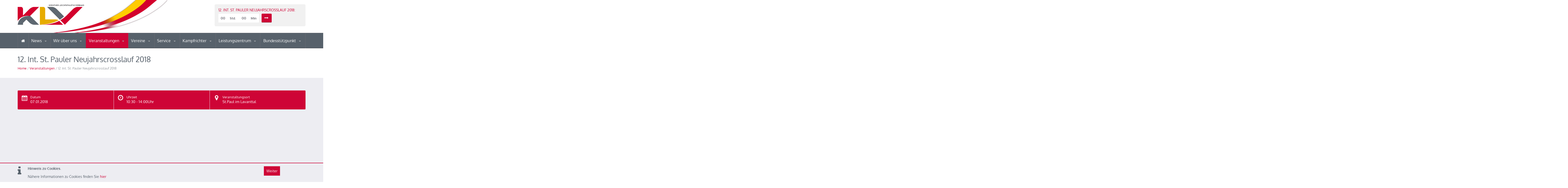

--- FILE ---
content_type: text/html; charset=UTF-8
request_url: https://www.k-lv.com/veranstaltung/12-int-st-pauler-neujahrscrosslauf-2018/
body_size: 11389
content:
<!DOCTYPE html>
<html>
<head>

    <meta charset="utf-8">
    <meta name="viewport" content="width=device-width, initial-scale=1">

    <title>12. Int. St. Pauler Neujahrscrosslauf 2018 | KLV &#8211; Kärntner Leichtathletik Verband</title>

    <link href="https://www.k-lv.com/wp-content/themes/klv/css/main.css?655c4a91644cce7ff0869a6b0e471d7b" rel="stylesheet" type="text/css">


    
    
    <link href="//www.k-lv.com/wp-content/uploads/omgf/omgf-stylesheet-64/omgf-stylesheet-64.css?ver=1731742415" rel="stylesheet">
    <link href="//www.k-lv.com/wp-content/uploads/omgf/omgf-stylesheet-71/omgf-stylesheet-71.css?ver=1731742415" rel="stylesheet">

    <!--[if IE 9]>
    <link rel="stylesheet" href="https://www.k-lv.com/wp-content/themes/klv/css/ie9.css">
    <![endif]-->
    <!--[if lt IE 9]>
    <script src="https://oss.maxcdn.com/libs/html5shiv/3.7.0/html5shiv.js"></script>
    <link rel="stylesheet" href="https://www.k-lv.com/wp-content/themes/klv/css/ie.css">
    <![endif]-->
    <!--[if IE 7]>
    <link rel="stylesheet" href="https://www.k-lv.com/wp-content/themes/klv/css/fontello-ie7.css">
    <![endif]-->

    


    
    
    <meta name='robots' content='max-image-preview:large' />
<link rel="alternate" title="oEmbed (JSON)" type="application/json+oembed" href="https://www.k-lv.com/wp-json/oembed/1.0/embed?url=https%3A%2F%2Fwww.k-lv.com%2Fveranstaltung%2F12-int-st-pauler-neujahrscrosslauf-2018%2F" />
<link rel="alternate" title="oEmbed (XML)" type="text/xml+oembed" href="https://www.k-lv.com/wp-json/oembed/1.0/embed?url=https%3A%2F%2Fwww.k-lv.com%2Fveranstaltung%2F12-int-st-pauler-neujahrscrosslauf-2018%2F&#038;format=xml" />
<style id='wp-img-auto-sizes-contain-inline-css' type='text/css'>
img:is([sizes=auto i],[sizes^="auto," i]){contain-intrinsic-size:3000px 1500px}
/*# sourceURL=wp-img-auto-sizes-contain-inline-css */
</style>
<style id='wp-emoji-styles-inline-css' type='text/css'>

	img.wp-smiley, img.emoji {
		display: inline !important;
		border: none !important;
		box-shadow: none !important;
		height: 1em !important;
		width: 1em !important;
		margin: 0 0.07em !important;
		vertical-align: -0.1em !important;
		background: none !important;
		padding: 0 !important;
	}
/*# sourceURL=wp-emoji-styles-inline-css */
</style>
<style id='wp-block-library-inline-css' type='text/css'>
:root{--wp-block-synced-color:#7a00df;--wp-block-synced-color--rgb:122,0,223;--wp-bound-block-color:var(--wp-block-synced-color);--wp-editor-canvas-background:#ddd;--wp-admin-theme-color:#007cba;--wp-admin-theme-color--rgb:0,124,186;--wp-admin-theme-color-darker-10:#006ba1;--wp-admin-theme-color-darker-10--rgb:0,107,160.5;--wp-admin-theme-color-darker-20:#005a87;--wp-admin-theme-color-darker-20--rgb:0,90,135;--wp-admin-border-width-focus:2px}@media (min-resolution:192dpi){:root{--wp-admin-border-width-focus:1.5px}}.wp-element-button{cursor:pointer}:root .has-very-light-gray-background-color{background-color:#eee}:root .has-very-dark-gray-background-color{background-color:#313131}:root .has-very-light-gray-color{color:#eee}:root .has-very-dark-gray-color{color:#313131}:root .has-vivid-green-cyan-to-vivid-cyan-blue-gradient-background{background:linear-gradient(135deg,#00d084,#0693e3)}:root .has-purple-crush-gradient-background{background:linear-gradient(135deg,#34e2e4,#4721fb 50%,#ab1dfe)}:root .has-hazy-dawn-gradient-background{background:linear-gradient(135deg,#faaca8,#dad0ec)}:root .has-subdued-olive-gradient-background{background:linear-gradient(135deg,#fafae1,#67a671)}:root .has-atomic-cream-gradient-background{background:linear-gradient(135deg,#fdd79a,#004a59)}:root .has-nightshade-gradient-background{background:linear-gradient(135deg,#330968,#31cdcf)}:root .has-midnight-gradient-background{background:linear-gradient(135deg,#020381,#2874fc)}:root{--wp--preset--font-size--normal:16px;--wp--preset--font-size--huge:42px}.has-regular-font-size{font-size:1em}.has-larger-font-size{font-size:2.625em}.has-normal-font-size{font-size:var(--wp--preset--font-size--normal)}.has-huge-font-size{font-size:var(--wp--preset--font-size--huge)}.has-text-align-center{text-align:center}.has-text-align-left{text-align:left}.has-text-align-right{text-align:right}.has-fit-text{white-space:nowrap!important}#end-resizable-editor-section{display:none}.aligncenter{clear:both}.items-justified-left{justify-content:flex-start}.items-justified-center{justify-content:center}.items-justified-right{justify-content:flex-end}.items-justified-space-between{justify-content:space-between}.screen-reader-text{border:0;clip-path:inset(50%);height:1px;margin:-1px;overflow:hidden;padding:0;position:absolute;width:1px;word-wrap:normal!important}.screen-reader-text:focus{background-color:#ddd;clip-path:none;color:#444;display:block;font-size:1em;height:auto;left:5px;line-height:normal;padding:15px 23px 14px;text-decoration:none;top:5px;width:auto;z-index:100000}html :where(.has-border-color){border-style:solid}html :where([style*=border-top-color]){border-top-style:solid}html :where([style*=border-right-color]){border-right-style:solid}html :where([style*=border-bottom-color]){border-bottom-style:solid}html :where([style*=border-left-color]){border-left-style:solid}html :where([style*=border-width]){border-style:solid}html :where([style*=border-top-width]){border-top-style:solid}html :where([style*=border-right-width]){border-right-style:solid}html :where([style*=border-bottom-width]){border-bottom-style:solid}html :where([style*=border-left-width]){border-left-style:solid}html :where(img[class*=wp-image-]){height:auto;max-width:100%}:where(figure){margin:0 0 1em}html :where(.is-position-sticky){--wp-admin--admin-bar--position-offset:var(--wp-admin--admin-bar--height,0px)}@media screen and (max-width:600px){html :where(.is-position-sticky){--wp-admin--admin-bar--position-offset:0px}}

/*# sourceURL=wp-block-library-inline-css */
</style><style id='global-styles-inline-css' type='text/css'>
:root{--wp--preset--aspect-ratio--square: 1;--wp--preset--aspect-ratio--4-3: 4/3;--wp--preset--aspect-ratio--3-4: 3/4;--wp--preset--aspect-ratio--3-2: 3/2;--wp--preset--aspect-ratio--2-3: 2/3;--wp--preset--aspect-ratio--16-9: 16/9;--wp--preset--aspect-ratio--9-16: 9/16;--wp--preset--color--black: #000000;--wp--preset--color--cyan-bluish-gray: #abb8c3;--wp--preset--color--white: #ffffff;--wp--preset--color--pale-pink: #f78da7;--wp--preset--color--vivid-red: #cf2e2e;--wp--preset--color--luminous-vivid-orange: #ff6900;--wp--preset--color--luminous-vivid-amber: #fcb900;--wp--preset--color--light-green-cyan: #7bdcb5;--wp--preset--color--vivid-green-cyan: #00d084;--wp--preset--color--pale-cyan-blue: #8ed1fc;--wp--preset--color--vivid-cyan-blue: #0693e3;--wp--preset--color--vivid-purple: #9b51e0;--wp--preset--gradient--vivid-cyan-blue-to-vivid-purple: linear-gradient(135deg,rgb(6,147,227) 0%,rgb(155,81,224) 100%);--wp--preset--gradient--light-green-cyan-to-vivid-green-cyan: linear-gradient(135deg,rgb(122,220,180) 0%,rgb(0,208,130) 100%);--wp--preset--gradient--luminous-vivid-amber-to-luminous-vivid-orange: linear-gradient(135deg,rgb(252,185,0) 0%,rgb(255,105,0) 100%);--wp--preset--gradient--luminous-vivid-orange-to-vivid-red: linear-gradient(135deg,rgb(255,105,0) 0%,rgb(207,46,46) 100%);--wp--preset--gradient--very-light-gray-to-cyan-bluish-gray: linear-gradient(135deg,rgb(238,238,238) 0%,rgb(169,184,195) 100%);--wp--preset--gradient--cool-to-warm-spectrum: linear-gradient(135deg,rgb(74,234,220) 0%,rgb(151,120,209) 20%,rgb(207,42,186) 40%,rgb(238,44,130) 60%,rgb(251,105,98) 80%,rgb(254,248,76) 100%);--wp--preset--gradient--blush-light-purple: linear-gradient(135deg,rgb(255,206,236) 0%,rgb(152,150,240) 100%);--wp--preset--gradient--blush-bordeaux: linear-gradient(135deg,rgb(254,205,165) 0%,rgb(254,45,45) 50%,rgb(107,0,62) 100%);--wp--preset--gradient--luminous-dusk: linear-gradient(135deg,rgb(255,203,112) 0%,rgb(199,81,192) 50%,rgb(65,88,208) 100%);--wp--preset--gradient--pale-ocean: linear-gradient(135deg,rgb(255,245,203) 0%,rgb(182,227,212) 50%,rgb(51,167,181) 100%);--wp--preset--gradient--electric-grass: linear-gradient(135deg,rgb(202,248,128) 0%,rgb(113,206,126) 100%);--wp--preset--gradient--midnight: linear-gradient(135deg,rgb(2,3,129) 0%,rgb(40,116,252) 100%);--wp--preset--font-size--small: 13px;--wp--preset--font-size--medium: 20px;--wp--preset--font-size--large: 36px;--wp--preset--font-size--x-large: 42px;--wp--preset--spacing--20: 0.44rem;--wp--preset--spacing--30: 0.67rem;--wp--preset--spacing--40: 1rem;--wp--preset--spacing--50: 1.5rem;--wp--preset--spacing--60: 2.25rem;--wp--preset--spacing--70: 3.38rem;--wp--preset--spacing--80: 5.06rem;--wp--preset--shadow--natural: 6px 6px 9px rgba(0, 0, 0, 0.2);--wp--preset--shadow--deep: 12px 12px 50px rgba(0, 0, 0, 0.4);--wp--preset--shadow--sharp: 6px 6px 0px rgba(0, 0, 0, 0.2);--wp--preset--shadow--outlined: 6px 6px 0px -3px rgb(255, 255, 255), 6px 6px rgb(0, 0, 0);--wp--preset--shadow--crisp: 6px 6px 0px rgb(0, 0, 0);}:where(.is-layout-flex){gap: 0.5em;}:where(.is-layout-grid){gap: 0.5em;}body .is-layout-flex{display: flex;}.is-layout-flex{flex-wrap: wrap;align-items: center;}.is-layout-flex > :is(*, div){margin: 0;}body .is-layout-grid{display: grid;}.is-layout-grid > :is(*, div){margin: 0;}:where(.wp-block-columns.is-layout-flex){gap: 2em;}:where(.wp-block-columns.is-layout-grid){gap: 2em;}:where(.wp-block-post-template.is-layout-flex){gap: 1.25em;}:where(.wp-block-post-template.is-layout-grid){gap: 1.25em;}.has-black-color{color: var(--wp--preset--color--black) !important;}.has-cyan-bluish-gray-color{color: var(--wp--preset--color--cyan-bluish-gray) !important;}.has-white-color{color: var(--wp--preset--color--white) !important;}.has-pale-pink-color{color: var(--wp--preset--color--pale-pink) !important;}.has-vivid-red-color{color: var(--wp--preset--color--vivid-red) !important;}.has-luminous-vivid-orange-color{color: var(--wp--preset--color--luminous-vivid-orange) !important;}.has-luminous-vivid-amber-color{color: var(--wp--preset--color--luminous-vivid-amber) !important;}.has-light-green-cyan-color{color: var(--wp--preset--color--light-green-cyan) !important;}.has-vivid-green-cyan-color{color: var(--wp--preset--color--vivid-green-cyan) !important;}.has-pale-cyan-blue-color{color: var(--wp--preset--color--pale-cyan-blue) !important;}.has-vivid-cyan-blue-color{color: var(--wp--preset--color--vivid-cyan-blue) !important;}.has-vivid-purple-color{color: var(--wp--preset--color--vivid-purple) !important;}.has-black-background-color{background-color: var(--wp--preset--color--black) !important;}.has-cyan-bluish-gray-background-color{background-color: var(--wp--preset--color--cyan-bluish-gray) !important;}.has-white-background-color{background-color: var(--wp--preset--color--white) !important;}.has-pale-pink-background-color{background-color: var(--wp--preset--color--pale-pink) !important;}.has-vivid-red-background-color{background-color: var(--wp--preset--color--vivid-red) !important;}.has-luminous-vivid-orange-background-color{background-color: var(--wp--preset--color--luminous-vivid-orange) !important;}.has-luminous-vivid-amber-background-color{background-color: var(--wp--preset--color--luminous-vivid-amber) !important;}.has-light-green-cyan-background-color{background-color: var(--wp--preset--color--light-green-cyan) !important;}.has-vivid-green-cyan-background-color{background-color: var(--wp--preset--color--vivid-green-cyan) !important;}.has-pale-cyan-blue-background-color{background-color: var(--wp--preset--color--pale-cyan-blue) !important;}.has-vivid-cyan-blue-background-color{background-color: var(--wp--preset--color--vivid-cyan-blue) !important;}.has-vivid-purple-background-color{background-color: var(--wp--preset--color--vivid-purple) !important;}.has-black-border-color{border-color: var(--wp--preset--color--black) !important;}.has-cyan-bluish-gray-border-color{border-color: var(--wp--preset--color--cyan-bluish-gray) !important;}.has-white-border-color{border-color: var(--wp--preset--color--white) !important;}.has-pale-pink-border-color{border-color: var(--wp--preset--color--pale-pink) !important;}.has-vivid-red-border-color{border-color: var(--wp--preset--color--vivid-red) !important;}.has-luminous-vivid-orange-border-color{border-color: var(--wp--preset--color--luminous-vivid-orange) !important;}.has-luminous-vivid-amber-border-color{border-color: var(--wp--preset--color--luminous-vivid-amber) !important;}.has-light-green-cyan-border-color{border-color: var(--wp--preset--color--light-green-cyan) !important;}.has-vivid-green-cyan-border-color{border-color: var(--wp--preset--color--vivid-green-cyan) !important;}.has-pale-cyan-blue-border-color{border-color: var(--wp--preset--color--pale-cyan-blue) !important;}.has-vivid-cyan-blue-border-color{border-color: var(--wp--preset--color--vivid-cyan-blue) !important;}.has-vivid-purple-border-color{border-color: var(--wp--preset--color--vivid-purple) !important;}.has-vivid-cyan-blue-to-vivid-purple-gradient-background{background: var(--wp--preset--gradient--vivid-cyan-blue-to-vivid-purple) !important;}.has-light-green-cyan-to-vivid-green-cyan-gradient-background{background: var(--wp--preset--gradient--light-green-cyan-to-vivid-green-cyan) !important;}.has-luminous-vivid-amber-to-luminous-vivid-orange-gradient-background{background: var(--wp--preset--gradient--luminous-vivid-amber-to-luminous-vivid-orange) !important;}.has-luminous-vivid-orange-to-vivid-red-gradient-background{background: var(--wp--preset--gradient--luminous-vivid-orange-to-vivid-red) !important;}.has-very-light-gray-to-cyan-bluish-gray-gradient-background{background: var(--wp--preset--gradient--very-light-gray-to-cyan-bluish-gray) !important;}.has-cool-to-warm-spectrum-gradient-background{background: var(--wp--preset--gradient--cool-to-warm-spectrum) !important;}.has-blush-light-purple-gradient-background{background: var(--wp--preset--gradient--blush-light-purple) !important;}.has-blush-bordeaux-gradient-background{background: var(--wp--preset--gradient--blush-bordeaux) !important;}.has-luminous-dusk-gradient-background{background: var(--wp--preset--gradient--luminous-dusk) !important;}.has-pale-ocean-gradient-background{background: var(--wp--preset--gradient--pale-ocean) !important;}.has-electric-grass-gradient-background{background: var(--wp--preset--gradient--electric-grass) !important;}.has-midnight-gradient-background{background: var(--wp--preset--gradient--midnight) !important;}.has-small-font-size{font-size: var(--wp--preset--font-size--small) !important;}.has-medium-font-size{font-size: var(--wp--preset--font-size--medium) !important;}.has-large-font-size{font-size: var(--wp--preset--font-size--large) !important;}.has-x-large-font-size{font-size: var(--wp--preset--font-size--x-large) !important;}
/*# sourceURL=global-styles-inline-css */
</style>

<style id='classic-theme-styles-inline-css' type='text/css'>
/*! This file is auto-generated */
.wp-block-button__link{color:#fff;background-color:#32373c;border-radius:9999px;box-shadow:none;text-decoration:none;padding:calc(.667em + 2px) calc(1.333em + 2px);font-size:1.125em}.wp-block-file__button{background:#32373c;color:#fff;text-decoration:none}
/*# sourceURL=/wp-includes/css/classic-themes.min.css */
</style>
<link rel="https://api.w.org/" href="https://www.k-lv.com/wp-json/" /><link rel="EditURI" type="application/rsd+xml" title="RSD" href="https://www.k-lv.com/xmlrpc.php?rsd" />
<meta name="generator" content="WordPress 6.9" />
<link rel="canonical" href="https://www.k-lv.com/veranstaltung/12-int-st-pauler-neujahrscrosslauf-2018/" />
<link rel='shortlink' href='https://www.k-lv.com/?p=3274' />
<script type="text/javascript">
(function(url){
	if(/(?:Chrome\/26\.0\.1410\.63 Safari\/537\.31|WordfenceTestMonBot)/.test(navigator.userAgent)){ return; }
	var addEvent = function(evt, handler) {
		if (window.addEventListener) {
			document.addEventListener(evt, handler, false);
		} else if (window.attachEvent) {
			document.attachEvent('on' + evt, handler);
		}
	};
	var removeEvent = function(evt, handler) {
		if (window.removeEventListener) {
			document.removeEventListener(evt, handler, false);
		} else if (window.detachEvent) {
			document.detachEvent('on' + evt, handler);
		}
	};
	var evts = 'contextmenu dblclick drag dragend dragenter dragleave dragover dragstart drop keydown keypress keyup mousedown mousemove mouseout mouseover mouseup mousewheel scroll'.split(' ');
	var logHuman = function() {
		if (window.wfLogHumanRan) { return; }
		window.wfLogHumanRan = true;
		var wfscr = document.createElement('script');
		wfscr.type = 'text/javascript';
		wfscr.async = true;
		wfscr.src = url + '&r=' + Math.random();
		(document.getElementsByTagName('head')[0]||document.getElementsByTagName('body')[0]).appendChild(wfscr);
		for (var i = 0; i < evts.length; i++) {
			removeEvent(evts[i], logHuman);
		}
	};
	for (var i = 0; i < evts.length; i++) {
		addEvent(evts[i], logHuman);
	}
})('//www.k-lv.com/?wordfence_lh=1&hid=96254CBBF38A2001D6531AB34CA8CEC1');
</script>	<meta name="keywords" content="Kärnten, Klagenfurt, Leichtathletik, Laufen, Marathon, Halbmarathon, Stadion, Leopold Wagner Arena, Hochsprung, Weitsprung, Zehnkampf">

	<meta name="description" content="Kärntner Leichtathletik Verband - KLV. Kärntens Leichtathletik Dachverband">


	<meta property="og:title" content="12. Int. St. Pauler Neujahrscrosslauf 2018 | KLV &#8211; Kärntner Leichtathletik Verband"/>
	<meta property="og:description" content="Kärntner Leichtathletik Verband"/>

		
	<meta name="author" content="Kärntner Leichtathletik Verband">
	<meta name="medium" content="news"/>

	<meta property="og:site_name" content="Kärntner Leichtathletik Verband"/>

	<meta property="og:url" content="https://www.k-lv.com/veranstaltung/12-int-st-pauler-neujahrscrosslauf-2018/"/><meta property="og:image" content="https://www.k-lv.com/wp-content/themes/klv/img/logofb.jpg"/>
	<link rel="alternate" href="https://www.k-lv.com" hreflang="de-de" />

	<meta property="og:type" content="website"/>

	<meta name="geo.region" content="AT-2" />
	<meta name="geo.placename" content="Klagenfurt am W&ouml;rthersee" />
	<meta name="geo.position" content="46.6068318; 14.28462989" />
	<meta name="ICBM" content="46.6068318, 14.28462989" />

	<link rel="icon" type="image/png" href="https://www.k-lv.com/wp-content/themes/klv/img/favicon.ico"/>
	<link rel="apple-touch-icon" href="https://www.k-lv.com/wp-content/themes/klv/img/favicon32.jpg">
	<link rel="apple-touch-icon" sizes="76x76" href="https://www.k-lv.com/wp-content/themes/klv/img/favicon76.jpg">
	<link rel="apple-touch-icon" sizes="120x120" href="https://www.k-lv.com/wp-content/themes/klv/img/favicon120.jpg">
	<link rel="apple-touch-icon" sizes="152x152" href="https://www.k-lv.com/wp-content/themes/klv/img/favicon152.jpg">


</head>

<body class="sticky-header-on tablet-sticky-header wp-singular veranstaltung-template-default single single-veranstaltung postid-3274 wp-theme-klv">

<div id="fb-root"></div>
<script>(function(d, s, id) {
        var js, fjs = d.getElementsByTagName(s)[0];
        if (d.getElementById(id)) return;
        js = d.createElement(s); js.id = id;
        js.src = "//connect.facebook.net/en_US/all.js#xfbml=1";
        fjs.parentNode.insertBefore(js, fjs);
    }(document, 'script', 'facebook-jssdk'));</script>

<div id="cookiePolicy">
	<div class="container">
		<div class="row">
			<div class="col-md-10">

				<i class="fa fa-info fa-6 text-left" aria-hidden="true"></i>
				<div class="text">
					<strong>Hinweis zu Cookies.</strong>
					<p>Nähere Informationen zu Cookies finden Sie <a href="https://www.k-lv.com/impressum-2/">hier</a></p>
				</div>

			</div>
			<div class="col-md-2">
				<p><a href="#" class="btn btn-default btnaccept">Weiter</a></p>
			</div>
		</div>
	</div>
</div>
<!-- Container -->
<div class="container">


    <!-- Header -->
    <header id="header">

        <!-- Main Header -->
        <div id="main-header">

            <div class="container">

                <div class="row">




                    <!-- Logo -->
                    <div id="logo" class="col-lg-3 col-md-3 col-sm-3 xcol-lg-offset-9 xcol-md-offset-9 xcol-sm-offset-9">

                        <a href="https://www.k-lv.com/"><img src="https://www.k-lv.com/wp-content/themes/klv/img/klvlogo.png" alt="Logo"></a>

                    </div>
                    <!-- /Logo -->


                    


                                        <!-- Newsletter -->
                    <div class="col-lg-4 col-md-4 col-sm-6 col-lg-offset-5 col-md-offset-5 col-sm-offset-3">

                        <form id="newsletter">
                            <h5>12. Int. St. Pauler Neujahrscrosslauf 2018:</h5>

                            <div class="newsletter-form">

                                <div id="countdown" data-date="2018/01/07 10:30"></div>

                                <div class="newsletter-submit">
                                    <a href="https://www.k-lv.com/veranstaltung/12-int-st-pauler-neujahrscrosslauf-2018/"></a>
                                    <i class="icons icon-right-thin"></i>
                                </div>

                            </div>

                        </form>

                    </div>
                    <!-- /Newsletter -->
                    


                </div>

            </div>

        </div>
        <!-- /Main Header -->





        <!-- Lower Header -->
        <div id="lower-header">

            <div class="container">

                <div id="menu-button">
                    <div>
                        <span></span>
                        <span></span>
                        <span></span>
                    </div>
                    <span>Menu</span>
                </div>


                                <ul id="navigation" class="navigation">
                    <li class=""><a href="https://www.k-lv.com/" title="Home"><i class="icons icon-home"></i></a></li>
                <li id="menu-item-28" class="menu-item menu-item-type-taxonomy menu-item-object-category menu-item-has-children menu-item-28 dropdown"><a title="News" href="#" data-toggle="dropdown" class="dropdown-toggle" aria-haspopup="true">News <span class="caret"></span></a>
<ul role="menu" class=" dropdown-menu">
	<li id="menu-item-15996" class="menu-item menu-item-type-taxonomy menu-item-object-category menu-item-15996"><a title="Alle News" href="https://www.k-lv.com/category/news/">Alle News</a></li>
	<li id="menu-item-15995" class="menu-item menu-item-type-taxonomy menu-item-object-category menu-item-15995"><a title="KLV News am Montag" href="https://www.k-lv.com/category/klv-news-am-montag/">KLV News am Montag</a></li>
</ul>
</li>
<li id="menu-item-25" class="menu-item menu-item-type-post_type menu-item-object-page menu-item-has-children menu-item-25 dropdown"><a title="Wir über uns" href="#" data-toggle="dropdown" class="dropdown-toggle" aria-haspopup="true">Wir über uns <span class="caret"></span></a>
<ul role="menu" class=" dropdown-menu">
	<li id="menu-item-64" class="menu-item menu-item-type-post_type menu-item-object-page menu-item-64"><a title="Der KLV im Detail" href="https://www.k-lv.com/wir-ueber-uns/der-klv-im-detail/">Der KLV im Detail</a></li>
	<li id="menu-item-23" class="menu-item menu-item-type-post_type menu-item-object-page menu-item-has-children menu-item-23 dropdown"><a title="Vorstand" href="https://www.k-lv.com/wir-ueber-uns/vorstand/">Vorstand</a>
	<ul role="menu" class=" dropdown-menu">
		<li id="menu-item-3976" class="menu-item menu-item-type-taxonomy menu-item-object-category menu-item-3976"><a title="Beschlüsse" href="https://www.k-lv.com/category/beschluesse/">Beschlüsse</a></li>
	</ul>
</li>
	<li id="menu-item-15041" class="menu-item menu-item-type-post_type menu-item-object-page menu-item-15041"><a title="Satzung des KLV" href="https://www.k-lv.com/wir-ueber-uns/satzung-des-klv-2/">Satzung des KLV</a></li>
	<li id="menu-item-117" class="menu-item menu-item-type-post_type menu-item-object-page menu-item-117"><a title="Wettkampfbestimmungen" href="https://www.k-lv.com/wir-ueber-uns/wettkampfbestimmungen/">Wettkampfbestimmungen</a></li>
	<li id="menu-item-18836" class="menu-item menu-item-type-post_type menu-item-object-page menu-item-18836"><a title="NADA Austria: Medikamenten-Update" href="https://www.k-lv.com/nada-austria-medikamenten-update/">NADA Austria: Medikamenten-Update</a></li>
	<li id="menu-item-12888" class="menu-item menu-item-type-post_type menu-item-object-page menu-item-12888"><a title="World Athletics-Infos !!!" href="https://www.k-lv.com/world-athletics-bestimmungen/">World Athletics-Infos !!!</a></li>
	<li id="menu-item-21" class="menu-item menu-item-type-post_type menu-item-object-page menu-item-has-children menu-item-21 dropdown"><a title="Kärntner Rekorde" href="https://www.k-lv.com/wir-ueber-uns/kaerntner-rekorde/">Kärntner Rekorde</a>
	<ul role="menu" class=" dropdown-menu">
		<li id="menu-item-147" class="menu-item menu-item-type-post_type menu-item-object-page menu-item-147"><a title="Freiluft" href="https://www.k-lv.com/wir-ueber-uns/kaerntner-rekorde/freiluft/">Freiluft</a></li>
		<li id="menu-item-148" class="menu-item menu-item-type-post_type menu-item-object-page menu-item-148"><a title="Halle" href="https://www.k-lv.com/wir-ueber-uns/kaerntner-rekorde/halle/">Halle</a></li>
		<li id="menu-item-9462" class="menu-item menu-item-type-post_type menu-item-object-page menu-item-9462"><a title="Freiluft Masters" href="https://www.k-lv.com/wir-ueber-uns/kaerntner-rekorde/freiluft-2/">Freiluft Masters</a></li>
		<li id="menu-item-8589" class="menu-item menu-item-type-post_type menu-item-object-page menu-item-8589"><a title="Anerkennung von Rekorden" href="https://www.k-lv.com/wir-ueber-uns/kaerntner-rekorde/anerkennung/">Anerkennung von Rekorden</a></li>
	</ul>
</li>
	<li id="menu-item-17676" class="menu-item menu-item-type-post_type menu-item-object-page menu-item-17676"><a title="Safeguarding / Greencard" href="https://www.k-lv.com/wir-ueber-uns/safeguarding-greencard/">Safeguarding / Greencard</a></li>
</ul>
</li>
<li id="menu-item-224" class="menu-item menu-item-type-post_type menu-item-object-page menu-item-has-children menu-item-224 dropdown"><a title="Veranstaltungen" href="#" data-toggle="dropdown" class="dropdown-toggle" aria-haspopup="true">Veranstaltungen <span class="caret"></span></a>
<ul role="menu" class=" dropdown-menu">
	<li id="menu-item-3427" class="menu-item menu-item-type-custom menu-item-object-custom menu-item-3427"><a title="Terminkalender KLV" href="/termine/allgemeiner-kalender/">Terminkalender KLV</a></li>
	<li id="menu-item-12247" class="menu-item menu-item-type-custom menu-item-object-custom menu-item-12247"><a title="Terminkalender Berglaufcup 2026">Terminkalender Berglaufcup 2026</a></li>
	<li id="menu-item-14795" class="menu-item menu-item-type-custom menu-item-object-custom menu-item-14795"><a title="Terminkalender Kinder-Jugendlaufcup-2024" href="https://www.k-lv.com/wp-content/uploads/2024/02/Ausschreibung-HELVETIA-Kinder-Jugendlaufcup-2024.pdf">Terminkalender Kinder-Jugendlaufcup-2024</a></li>
	<li id="menu-item-986" class="menu-item menu-item-type-custom menu-item-object-custom menu-item-986"><a title="Termine International World Athletics" target="_blank" href="https://worldathletics.org/competition/calendar-results?">Termine International World Athletics</a></li>
	<li id="menu-item-220" class="menu-item menu-item-type-taxonomy menu-item-object-veranstaltungstyp current-veranstaltung-ancestor current-menu-parent current-veranstaltung-parent menu-item-220"><a title="Ausschreibungen" href="https://www.k-lv.com/veranstaltungen/ausschreibungen/">Ausschreibungen</a></li>
	<li id="menu-item-225" class="menu-item menu-item-type-taxonomy menu-item-object-downloadtyp menu-item-225"><a title="Ergebnisse" href="https://www.k-lv.com/downloads/ergebnisse/">Ergebnisse</a></li>
</ul>
</li>
<li id="menu-item-436" class="menu-item menu-item-type-post_type menu-item-object-page menu-item-has-children menu-item-436 dropdown"><a title="Vereine" href="#" data-toggle="dropdown" class="dropdown-toggle" aria-haspopup="true">Vereine <span class="caret"></span></a>
<ul role="menu" class=" dropdown-menu">
	<li id="menu-item-189" class="vereine menu-item menu-item-type-vereine menu-item-object-cpt_archive menu-item-189"><a title="Vereine im Überblick" href="https://www.k-lv.com/vereine/">Vereine im Überblick</a></li>
	<li id="menu-item-15604" class="menu-item menu-item-type-post_type menu-item-object-page menu-item-15604"><a title="Frage/Antwort Vereinsservice" href="https://www.k-lv.com/frage-antwort-vereinsservice/">Frage/Antwort Vereinsservice</a></li>
	<li id="menu-item-431" class="menu-item menu-item-type-taxonomy menu-item-object-downloadtyp menu-item-431"><a title="Vereins Service" href="https://www.k-lv.com/downloads/klv-vereins-service/">Vereins Service</a></li>
</ul>
</li>
<li id="menu-item-116" class="menu-item menu-item-type-post_type menu-item-object-page menu-item-has-children menu-item-116 dropdown"><a title="Service" href="#" data-toggle="dropdown" class="dropdown-toggle" aria-haspopup="true">Service <span class="caret"></span></a>
<ul role="menu" class=" dropdown-menu">
	<li id="menu-item-430" class="menu-item menu-item-type-taxonomy menu-item-object-downloadtyp menu-item-430"><a title="Downloads" href="https://www.k-lv.com/downloads/klv-downloads/">Downloads</a></li>
	<li id="menu-item-3810" class="menu-item menu-item-type-taxonomy menu-item-object-downloadtyp menu-item-3810"><a title="Archiv Ergebnisse" href="https://www.k-lv.com/downloads/archiv-ergebnisse/">Archiv Ergebnisse</a></li>
	<li id="menu-item-1159" class="menu-item menu-item-type-custom menu-item-object-custom menu-item-1159"><a title="Bestenliste - ÖLV" target="_blank" href="https://www.oelv.at/de/statistik/bestenliste">Bestenliste &#8211; ÖLV</a></li>
	<li id="menu-item-9304" class="menu-item menu-item-type-post_type menu-item-object-page menu-item-9304"><a title="Bestenliste – KLV" href="https://www.k-lv.com/bestenliste-klv/">Bestenliste – KLV</a></li>
	<li id="menu-item-120" class="galerie menu-item menu-item-type-galerie menu-item-object-cpt_archive menu-item-120"><a title="Bildergalerien" href="https://www.k-lv.com/galerie/">Bildergalerien</a></li>
</ul>
</li>
<li id="menu-item-131" class="menu-item menu-item-type-post_type menu-item-object-page menu-item-has-children menu-item-131 dropdown"><a title="Kampfrichter" href="#" data-toggle="dropdown" class="dropdown-toggle" aria-haspopup="true">Kampfrichter <span class="caret"></span></a>
<ul role="menu" class=" dropdown-menu">
	<li id="menu-item-184" class="menu-item menu-item-type-taxonomy menu-item-object-category menu-item-184"><a title="Aktuelles" href="https://www.k-lv.com/category/kampfrichter/">Aktuelles</a></li>
	<li id="menu-item-221" class="menu-item menu-item-type-taxonomy menu-item-object-veranstaltungstyp menu-item-221"><a title="Fortbildungen / Schulungen" href="https://www.k-lv.com/veranstaltungen/fortbildungen-schulungen/">Fortbildungen / Schulungen</a></li>
	<li id="menu-item-429" class="menu-item menu-item-type-taxonomy menu-item-object-downloadtyp menu-item-429"><a title="Regelwerk / Merkblätter" href="https://www.k-lv.com/downloads/kampfrichter/">Regelwerk / Merkblätter</a></li>
</ul>
</li>
<li id="menu-item-112" class="menu-item menu-item-type-post_type menu-item-object-page menu-item-has-children menu-item-112 dropdown"><a title="Leistungszentrum" href="#" data-toggle="dropdown" class="dropdown-toggle" aria-haspopup="true">Leistungszentrum <span class="caret"></span></a>
<ul role="menu" class=" dropdown-menu">
	<li id="menu-item-181" class="menu-item menu-item-type-taxonomy menu-item-object-category menu-item-181"><a title="Aktuelles" href="https://www.k-lv.com/category/leistungszentrum/">Aktuelles</a></li>
	<li id="menu-item-905" class="menu-item menu-item-type-post_type menu-item-object-page menu-item-905"><a title="Satzung des LZ" href="https://www.k-lv.com/leistungszentrum/satzungen-des-lz/">Satzung des LZ</a></li>
	<li id="menu-item-14295" class="menu-item menu-item-type-post_type menu-item-object-page menu-item-has-children menu-item-14295 dropdown"><a title="Über das Leistungszentrum 2026" href="https://www.k-lv.com/leistungszentrum/ueber-das-leistungszentrum/">Über das Leistungszentrum 2026</a>
	<ul role="menu" class=" dropdown-menu">
		<li id="menu-item-14289" class="menu-item menu-item-type-custom menu-item-object-custom menu-item-14289"><a title="Kaderkriterien" href="https://www.k-lv.com/wp-content/uploads/2025/12/Kaderkriterien_2026-aktuell-neu.pdf">Kaderkriterien</a></li>
		<li id="menu-item-14293" class="menu-item menu-item-type-custom menu-item-object-custom menu-item-14293"><a title="Kader M/W" href="https://www.k-lv.com/wp-content/uploads/2025/12/Kader-M-W-2026-aktuell-zum-Drucken-neu-3.pdf">Kader M/W</a></li>
		<li id="menu-item-14292" class="menu-item menu-item-type-custom menu-item-object-custom menu-item-14292"><a title="Leistungspaket" href="https://www.k-lv.com/wp-content/uploads/2025/12/Leistungspaket-2026-aktuell-zum-Drucken-3.pdf">Leistungspaket</a></li>
	</ul>
</li>
	<li id="menu-item-168" class="menu-item menu-item-type-post_type menu-item-object-page menu-item-168"><a title="Kontakte" href="https://www.k-lv.com/leistungszentrum/kontakte/">Kontakte</a></li>
	<li id="menu-item-3591" class="menu-item menu-item-type-custom menu-item-object-custom menu-item-3591"><a title="Termine" href="/termine/leistungszentrum/">Termine</a></li>
</ul>
</li>
<li id="menu-item-456" class="menu-item menu-item-type-post_type menu-item-object-page menu-item-has-children menu-item-456 dropdown"><a title="Bundesstützpunkt" href="#" data-toggle="dropdown" class="dropdown-toggle" aria-haspopup="true">Bundesstützpunkt <span class="caret"></span></a>
<ul role="menu" class=" dropdown-menu">
	<li id="menu-item-465" class="menu-item menu-item-type-taxonomy menu-item-object-category menu-item-465"><a title="Aktuelles" href="https://www.k-lv.com/category/bundesstuetzpunkt/">Aktuelles</a></li>
	<li id="menu-item-3066" class="menu-item menu-item-type-post_type menu-item-object-page menu-item-3066"><a title="Kader 2026" href="https://www.k-lv.com/bundesleistungszentrum/kader/">Kader 2026</a></li>
</ul>
</li>
                </ul>





            </div>

        </div>
        <!-- /Lower Header -->


    </header>
    <!-- /Header -->



    

    <section id="content">

        <!-- Page Heading -->
        <section class="section page-heading">

            <h1>12. Int. St. Pauler Neujahrscrosslauf 2018</h1>
            <p class="breadcrumb"><a href="https://www.k-lv.com/">Home</a> / <a href="https://www.k-lv.com/veranstaltung/">Veranstaltungen</a> / 12. Int. St. Pauler Neujahrscrosslauf 2018</p>

        </section>
        <!-- Page Heading -->

        <!-- Section -->
        <section class="section full-width-bg gray-bg">

            <div class="row">

                <div class="col-lg-12 col-md-12 col-sm-12">

                    <!-- Event Single -->
                    <div class="event-single">

                        <div class="row">

                            <div class="col-lg-12 col-md-12 col-sm-12">

                                <!-- Event Meta -->
                                <div class="event-meta horizontal">

                                    <div class="event-meta-block col-lg-4 col-md-4 col-sm-4">

                                        <i class="icons icon-calendar"></i>
                                        <p class="title">Datum</p>
                                        <p>07.01.2018</p>

                                    </div>

                                    <div class="event-meta-block col-lg-4 col-md-4 col-sm-4">

                                        <i class="icons icon-clock"></i>
                                        <p class="title">Uhrzeit</p>
                                        <p>10:30 - 14:00Uhr</p>

                                    </div>

                                    <div class="event-meta-block col-lg-4 col-md-4 col-sm-4">

                                        <i class="icons icon-location"></i>
                                        <p class="title">Veranstaltungsort</p>
                                        <p>St.Paul im Lavanttal</p>

                                    </div>

                                </div>
                                <!-- /Event Meta -->

                                                                <div class="event-image">
                                                                        <iframe
                                        width="900"
                                        height="480"
                                        frameborder="0" style="border:0"
                                        src="https://www.google.com/maps/embed/v1/place?key=AIzaSyDR8P4Ft6Fxl4L8kV6G9HP3iUsdM9ND9Eo&q=Sportplatz+St.Paul%2C+9470%2C+%C3%96sterreich" allowfullscreen>
                                    </iframe>
                                </div>
                                
                                <!-- Event Meta -->
                                <div class="event-meta event-meta-bottom horizontal">

                                    <div class="event-meta-block col-lg-4 col-md-4 col-sm-4">

                                        <i class="icons icon-user"></i>
                                        <p class="title">Veranstalter</p>
                                        <p>LG St. Paul</p>

                                    </div>

                                    <div class="event-meta-block col-lg-4 col-md-4 col-sm-4">

                                        <i class="icons icon-phone"></i>
                                        <p class="title">Telefon</p>
                                        <p>+43(0)676-5771623</p>

                                    </div>

                                    <div class="event-meta-block col-lg-4 col-md-4 col-sm-4">

                                        <i class="icons icon-mail-alt"></i>
                                        <p class="title">E-Mail</p>
                                        <p><a href="mailto:info@lg-stpaul.at">info@lg-stpaul.at</a></p>

                                    </div>

                                </div>
                                <!-- /Event Meta -->


                                <div class="row event-details">

                                    <div class="col-lg-5 col-md-5 col-sm-6">

                                        <h6>Details</h6>

                                        <table class="project-details">

                                                                                        <tr>
                                                <td width="30%"><strong>Typ:</strong></td>
                                                <td>Ausschreibungen</td>
                                            </tr>

                                            <tr>
                                                <td valign="top"><strong>Kontakt:</strong></td>
                                                <td>

	                                                
		                                                LG St. Paul<br>
                                                        

    T: +43(0)676-5771623<br>        E: <a href="mailto:info@lg-stpaul.at">info@lg-stpaul.at</a>                                                </td>
                                            </tr>
                                            <tr>
                                                <td valign="top"><strong>Anschrift:</strong></td>
                                                <td>
    St.Paul im Lavanttal<br>        Sportplatz St.Paul<br>            9470 St.Paul im Lavanttal                                                </td>
                                            </tr>

                                        </table>

                                    </div>

                                    <div class="col-lg-7 col-md-7 col-sm-6">

                                        
                                        
                                            
                                                                                            <br><br><a href="https://www.k-lv.com/wp-content/uploads/2017/12/Ausschreibung-CL-2018.pdf" target="_blank" class="button big button-arrow">Ausschreibung downloaden</a>
                                            

                                            
                                            

                                                                            </div>

                                </div>

                                <div class="row">
                                    <div class="col-lg-12  button-pagination button-pagination-bottom">
                                        <a href="https://www.k-lv.com/veranstaltung/" class="button big previous">Zurück</a>
                                    </div>
                                </div>


                            </div>

                        </div>

                    </div>
                    <!-- /Event Single -->

                </div>




            </div>

        </section>
        <!-- /Section -->

        <!-- Related Events -->
        <section class="section full-width-bg">

            <div class="row related-events">

                <div class="col-lg-12 col-md-12 col-sm-12">
                    <h3>Weitere Veranstaltungen</h3>
                </div>

                    
                            <div class="col-lg-3 col-md-3 col-sm-3">

                                <!-- Event Item -->
                                <div class="event-item">

                                    <div class="event-image">
                                                                                <img src="https://www.k-lv.com/wp-content/uploads/2016/12/klvplaceholder-480x300.jpg" alt="Kärntner Hallenmeisterschaften 2026">
                                    </div>

                                    <div class="event-info">

                                        <div class="date">
									<span>
										<span class="day">24</span>
										<span class="month">Jan</span>
									</span>
                                        </div>

                                        <div class="event-content">
                                            <h6><a href="https://www.k-lv.com/veranstaltung/kaerntner-hallenmeisterschaften-2026/">Kärntner Hallenmeisterschaften 2026</a></h6>
                                            <ul class="event-meta">
                                                <li><i class="icons icon-clock"></i> 11:20 Uhr</li>
                                                <li><i class="icons icon-location"></i> Sportpark Halle Klagenfurt, 9020 Klagenfurt, Österreich</li>
                                            </ul>
                                        </div>

                                    </div>

                                </div>
                                <!-- /Event Item -->

                            </div>

                            
                            <div class="col-lg-3 col-md-3 col-sm-3">

                                <!-- Event Item -->
                                <div class="event-item">

                                    <div class="event-image">
                                                                                <img src="https://www.k-lv.com/wp-content/uploads/2016/12/klvplaceholder-480x300.jpg" alt="Kärntner Meisterschaften 2026, 10.000m AK W/M, 3000m U16, U18 W/M + Rahmenbewerbe">
                                    </div>

                                    <div class="event-info">

                                        <div class="date">
									<span>
										<span class="day">25</span>
										<span class="month">Apr</span>
									</span>
                                        </div>

                                        <div class="event-content">
                                            <h6><a href="https://www.k-lv.com/veranstaltung/kaerntner-meisterschaften-2026-10-000m-ak-w-m-3000m-u16-u18-w-m-rahmenbewerbe/">Kärntner Meisterschaften 2026, 10.000m AK W/M, 3000m U16, U18 W/M + Rahmenbewerbe</a></h6>
                                            <ul class="event-meta">
                                                <li><i class="icons icon-clock"></i> 11:00 Uhr</li>
                                                <li><i class="icons icon-location"></i> Stadion Villach Lind, 9500 Villach, Österreich</li>
                                            </ul>
                                        </div>

                                    </div>

                                </div>
                                <!-- /Event Item -->

                            </div>

                            
                            <div class="col-lg-3 col-md-3 col-sm-3">

                                <!-- Event Item -->
                                <div class="event-item">

                                    <div class="event-image">
                                                                                <img src="https://www.k-lv.com/wp-content/uploads/2016/12/klvplaceholder-480x300.jpg" alt="21. Sonnenlauf">
                                    </div>

                                    <div class="event-info">

                                        <div class="date">
									<span>
										<span class="day">17</span>
										<span class="month">Mai</span>
									</span>
                                        </div>

                                        <div class="event-content">
                                            <h6><a href="https://www.k-lv.com/veranstaltung/21-sonnenlauf/">21. Sonnenlauf</a></h6>
                                            <ul class="event-meta">
                                                <li><i class="icons icon-clock"></i> 09:00 Uhr</li>
                                                <li><i class="icons icon-location"></i> Jacques-Lemans Arena, 9300 St. Veit/Glan, Österreich</li>
                                            </ul>
                                        </div>

                                    </div>

                                </div>
                                <!-- /Event Item -->

                            </div>

                            
                            <div class="col-lg-3 col-md-3 col-sm-3">

                                <!-- Event Item -->
                                <div class="event-item">

                                    <div class="event-image">
                                                                                <img src="https://www.k-lv.com/wp-content/uploads/2016/12/klvplaceholder-480x300.jpg" alt="Kärntner Meisterschaften AK, U23, U20, U18, U16">
                                    </div>

                                    <div class="event-info">

                                        <div class="date">
									<span>
										<span class="day">27</span>
										<span class="month">Jun</span>
									</span>
                                        </div>

                                        <div class="event-content">
                                            <h6><a href="https://www.k-lv.com/veranstaltung/kaerntner-meisterschaften-ak-u23-u20-u18-u16-8/">Kärntner Meisterschaften AK, U23, U20, U18, U16</a></h6>
                                            <ul class="event-meta">
                                                <li><i class="icons icon-clock"></i> 10:20 Uhr</li>
                                                <li><i class="icons icon-location"></i> Stadion Villach Lind, 9500 Villach, Österreich</li>
                                            </ul>
                                        </div>

                                    </div>

                                </div>
                                <!-- /Event Item -->

                            </div>

                            
            </div>

        </section>
        <!-- /Related Events -->

    </section>



<!-- Footer -->
<footer id="footer">

    <div id="sponsors">
        <div class="row" id="partnerlogos">

                                <div class="col-xs-2 col-sponsor">
                        <a href="http://www.volksbank-kaernten.at/" target="_blank"><img class="img-responsive" src="https://www.k-lv.com/wp-content/uploads/2016/12/volksbankkaernten.jpg" alt="Volksbank Kärnten"></a>
                    </div>
                                <div class="col-xs-2 col-sponsor">
                        <a href="https://sport.ktn.gv.at/" target="_blank"><img class="img-responsive" src="https://www.k-lv.com/wp-content/uploads/2017/09/lktnsport.png" alt="Land Kärnten Sport"></a>
                    </div>
                                <div class="col-xs-2 col-sponsor">
                        <a href="http://www.bsff.or.at/" target="_blank"><img class="img-responsive" src="https://www.k-lv.com/wp-content/uploads/2016/12/bsff_logo-1.jpg" alt="Bundes-Sportförderungsfonds"></a>
                    </div>
                                <div class="col-xs-2 col-sponsor">
                        <a href="http://www.kelag.at/" target="_blank"><img class="img-responsive" src="https://www.k-lv.com/wp-content/uploads/2016/12/kelag-1.jpg" alt="Kelag"></a>
                    </div>
                                <div class="col-xs-2 col-sponsor">
                        <a href="http://www.kaerntensport.net/" target="_blank"><img class="img-responsive" src="https://www.k-lv.com/wp-content/uploads/2016/12/Kaernten-Sport-Logo-Neuklein1.jpg" alt="Kärnten Sport"></a>
                    </div>
                                <div class="col-xs-2 col-sponsor">
                        <a href="https://www.stw.at/" target="_blank"><img class="img-responsive" src="https://www.k-lv.com/wp-content/uploads/2025/12/logo-stw-002.jpg" alt="Stadtwerke Klagenfurt"></a>
                    </div>
                                <div class="col-xs-2 col-sponsor">
                        <a href="https://www.sportministerium.at/de" target="_blank"><img class="img-responsive" src="https://www.k-lv.com/wp-content/uploads/2016/12/sar-sportministerium_logo-1200-1.jpg" alt="Sportministerium"></a>
                    </div>
                                <div class="col-xs-2 col-sponsor">
                        <a href="http://www.oelv.at/" target="_blank"><img class="img-responsive" src="https://www.k-lv.com/wp-content/uploads/2016/12/oelvlogo-1.jpg" alt="ÖLV"></a>
                    </div>
            
        </div>
    </div>

    <!-- Main Footer -->
    <div id="main-footer">

        <div class="row">

            <div class="col-lg-3 col-md-3 col-sm-6 col-one">

                                    <h4>Kärntner Leichtathletikverband</h4>			<div class="textwidget"><p>Präsident Albert Gitschthaler</p>

<p>Leopold-Wagner-Arena<br>
Südring 215<br>
9020 Klagenfurt/Wörthersee<br>
Kärnten, Österreich</p>

<p>T: +43(0)664-2631509<br>
E: <a href="mailto:info@k-lv.com">info@k-lv.com</a></p>

<p>ZVR: 911 980 747</p>
</div>
		                
            </div>

            <div class="col-lg-2 col-md-2 col-sm-6">

                <h4>Quicklinks</h4>

                <div class="col-lg-12 col-md-12 col-sm-12 col-xs-12 menu-container">

                    <div class="menu-quicklinks-container"><ul id="menu-quicklinks" class="menu"><li id="menu-item-44" class="menu-item menu-item-type-taxonomy menu-item-object-category menu-item-44"><a href="https://www.k-lv.com/category/news/">News</a></li>
<li id="menu-item-45" class="menu-item menu-item-type-post_type menu-item-object-page menu-item-45"><a href="https://www.k-lv.com/wir-ueber-uns/vorstand/">Vorstand</a></li>
<li id="menu-item-46" class="menu-item menu-item-type-post_type menu-item-object-page menu-item-46"><a href="https://www.k-lv.com/kontakt/">Datenschutz</a></li>
<li id="menu-item-47" class="menu-item menu-item-type-post_type menu-item-object-page menu-item-47"><a href="https://www.k-lv.com/impressum-2/">Impressum</a></li>
<li id="menu-item-217" class="menu-item menu-item-type-post_type menu-item-object-page menu-item-217"><a href="https://www.k-lv.com/verbandsintern/">Verbandsintern</a></li>
<li id="menu-item-5689" class="menu-item menu-item-type-post_type menu-item-object-page menu-item-5689"><a href="https://www.k-lv.com/dsgvo-dokumente/">DSGVO-Dokumente</a></li>
</ul></div>
                </div>

            </div>

            <div class="col-lg-4 col-md-4 col-sm-12" >

                <h4>Teil des Österreichischen Leichtathletik-Verband</h4>

                <a href="http://www.oelv.at/" target="_blank"><img class="img-responsive" src="https://www.k-lv.com/wp-content/themes/klv/img/oelvlogo.jpg" alt="Österreichischer Leichtathletik-Verband"></a>

            </div>

            <div class="col-lg-3 col-md-3 col-sm-12">

                <h4>Laufvermessung<br>Rainer Soos</h4>

                <div class="row">
                    <div class="col-md-8">
                        <a href="https://www.laufvermessung.at/" target="_blank"><img class="img-responsive" src="https://www.k-lv.com/wp-content/themes/klv/img/rainersoos.jpg" alt="Laufvermessung Rainer Soos"></a>
                    </div>
                </div>

                

            </div>

        </div>

    </div>
    <!-- /Main Footer -->




    <!-- Lower Footer -->
    <div id="lower-footer">

        <div class="row">

            <div class="col-lg-4 col-md-4 col-sm-4">

                <p class="copyright">© 2026 Kärntner Leichtathletik Verband</p>

            </div>

            <div class="col-lg-8 col-md-8 col-sm-8 text-right">

                <p class="copyright"><a href="http://www.seal-consulting.com" target="_blank" title=""><img src="https://www.k-lv.com/wp-content/themes/klv/img/designbyseal.png" alt="Design by SEAL Consulting"></a></p>

            </div>

        </div>

    </div>
    <!-- /Lower Footer -->


</footer>
<!-- /Footer -->



<!-- Back To Top -->
<a href="#" id="button-to-top"><i class="icons icon-up-dir"></i></a>

</div>
<!-- /Container -->

<script src="https://www.k-lv.com/wp-content/themes/klv/js/jquery-1.11.0.min.js"></script>
<script src="https://www.k-lv.com/wp-content/themes/klv/js/jquery-ui-1.10.4.min.js"></script>
<!-- JavaScript -->

<!-- Bootstrap -->
<script type="text/javascript" src="https://www.k-lv.com/wp-content/themes/klv/js/bootstrap.min.js"></script>
<script type="text/javascript" src="https://www.k-lv.com/wp-content/themes/klv/js/jquery.cookie.js"></script>
<script type="text/javascript" src="https://www.k-lv.com/wp-content/themes/klv/js/carouFredSel/jquery.carouFredSel-6.2.1-packed.js"></script>


<!-- Countdown -->
<script type="text/javascript" src="https://www.k-lv.com/wp-content/themes/klv/js/jquery.countdown.min.js"></script>

<!-- Modernizr -->
<script type="text/javascript" src="https://www.k-lv.com/wp-content/themes/klv/js/modernizr.js"></script>

<!-- Sliders/Carousels -->
<script type="text/javascript" src="https://www.k-lv.com/wp-content/themes/klv/js/jquery.flexslider-min.js"></script>
<script type="text/javascript" src="https://www.k-lv.com/wp-content/themes/klv/js/owl.carousel.min.js"></script>

<!-- Revolution Slider  -->
<script type="text/javascript" src="https://www.k-lv.com/wp-content/themes/klv/js/revolution-slider/js/jquery.themepunch.plugins.min.js"></script>
<script type="text/javascript" src="https://www.k-lv.com/wp-content/themes/klv/js/revolution-slider/js/jquery.themepunch.revolution.min.js"></script>

<!-- Calendar -->
<script type="text/javascript" src="https://www.k-lv.com/wp-content/themes/klv/js/responsive-calendar.min.js"></script>

<!-- Raty -->
<script type="text/javascript" src="https://www.k-lv.com/wp-content/themes/klv/js/jquery.raty.min.js"></script>

<!-- Chosen -->
<script type="text/javascript" src="https://www.k-lv.com/wp-content/themes/klv/js/chosen.jquery.min.js"></script>

<!-- jFlickrFeed -->
<script type="text/javascript" src="https://www.k-lv.com/wp-content/themes/klv/js/jflickrfeed.min.js"></script>

<!-- InstaFeed -->
<script type="text/javascript" src="https://www.k-lv.com/wp-content/themes/klv/js/instafeed.min.js"></script>

<!-- MixItUp -->
<script type="text/javascript" src="https://www.k-lv.com/wp-content/themes/klv/js/jquery.mixitup.js"></script>

<!-- CloudZoom -->
<script type="text/javascript" src="https://www.k-lv.com/wp-content/themes/klv/js/zoomsl-3.0.min.js"></script>

<!-- Main Script -->
<script type="text/javascript" src="https://www.k-lv.com/wp-content/themes/klv/js/script.js"></script>


<!--[if lt IE 9]>
<script type="text/javascript" src="https://www.k-lv.com/wp-content/themes/klv/js/jquery.placeholder.js"></script>
<script type="text/javascript" src="https://www.k-lv.com/wp-content/themes/klv/js/script_ie.js"></script>
<![endif]-->





<!-- A jQuery plugin that adds cross-browser mouse wheel support. (Optional) -->
<script src="https://cdnjs.cloudflare.com/ajax/libs/jquery-mousewheel/3.1.13/jquery.mousewheel.min.js"></script>

<script src="https://www.k-lv.com/wp-content/themes/klv/lightGallery/dist/js/lightgallery.min.js"></script>
<script src="https://www.k-lv.com/wp-content/themes/klv/lightGallery/demo/js/lg-thumbnail.min.js"></script>
<script src="https://www.k-lv.com/wp-content/themes/klv/lightGallery/demo/js/lg-fullscreen.min.js"></script>

<script type="text/javascript">
    $(document).ready(function(){
        $('#lightgallery').lightGallery();
    });
</script>


    <script>
        (function(i,s,o,g,r,a,m){i['GoogleAnalyticsObject']=r;i[r]=i[r]||function(){
                (i[r].q=i[r].q||[]).push(arguments)},i[r].l=1*new Date();a=s.createElement(o),
            m=s.getElementsByTagName(o)[0];a.async=1;a.src=g;m.parentNode.insertBefore(a,m)
        })(window,document,'script','https://www.google-analytics.com/analytics.js','ga');

        ga('create', 'UA-89257455-1', 'auto');
        ga('send', 'pageview');

    </script>
    
<script type="speculationrules">
{"prefetch":[{"source":"document","where":{"and":[{"href_matches":"/*"},{"not":{"href_matches":["/wp-*.php","/wp-admin/*","/wp-content/uploads/*","/wp-content/*","/wp-content/plugins/*","/wp-content/themes/klv/*","/*\\?(.+)"]}},{"not":{"selector_matches":"a[rel~=\"nofollow\"]"}},{"not":{"selector_matches":".no-prefetch, .no-prefetch a"}}]},"eagerness":"conservative"}]}
</script>
<script id="wp-emoji-settings" type="application/json">
{"baseUrl":"https://s.w.org/images/core/emoji/17.0.2/72x72/","ext":".png","svgUrl":"https://s.w.org/images/core/emoji/17.0.2/svg/","svgExt":".svg","source":{"concatemoji":"https://www.k-lv.com/wp-includes/js/wp-emoji-release.min.js?ver=6.9"}}
</script>
<script type="module">
/* <![CDATA[ */
/*! This file is auto-generated */
const a=JSON.parse(document.getElementById("wp-emoji-settings").textContent),o=(window._wpemojiSettings=a,"wpEmojiSettingsSupports"),s=["flag","emoji"];function i(e){try{var t={supportTests:e,timestamp:(new Date).valueOf()};sessionStorage.setItem(o,JSON.stringify(t))}catch(e){}}function c(e,t,n){e.clearRect(0,0,e.canvas.width,e.canvas.height),e.fillText(t,0,0);t=new Uint32Array(e.getImageData(0,0,e.canvas.width,e.canvas.height).data);e.clearRect(0,0,e.canvas.width,e.canvas.height),e.fillText(n,0,0);const a=new Uint32Array(e.getImageData(0,0,e.canvas.width,e.canvas.height).data);return t.every((e,t)=>e===a[t])}function p(e,t){e.clearRect(0,0,e.canvas.width,e.canvas.height),e.fillText(t,0,0);var n=e.getImageData(16,16,1,1);for(let e=0;e<n.data.length;e++)if(0!==n.data[e])return!1;return!0}function u(e,t,n,a){switch(t){case"flag":return n(e,"\ud83c\udff3\ufe0f\u200d\u26a7\ufe0f","\ud83c\udff3\ufe0f\u200b\u26a7\ufe0f")?!1:!n(e,"\ud83c\udde8\ud83c\uddf6","\ud83c\udde8\u200b\ud83c\uddf6")&&!n(e,"\ud83c\udff4\udb40\udc67\udb40\udc62\udb40\udc65\udb40\udc6e\udb40\udc67\udb40\udc7f","\ud83c\udff4\u200b\udb40\udc67\u200b\udb40\udc62\u200b\udb40\udc65\u200b\udb40\udc6e\u200b\udb40\udc67\u200b\udb40\udc7f");case"emoji":return!a(e,"\ud83e\u1fac8")}return!1}function f(e,t,n,a){let r;const o=(r="undefined"!=typeof WorkerGlobalScope&&self instanceof WorkerGlobalScope?new OffscreenCanvas(300,150):document.createElement("canvas")).getContext("2d",{willReadFrequently:!0}),s=(o.textBaseline="top",o.font="600 32px Arial",{});return e.forEach(e=>{s[e]=t(o,e,n,a)}),s}function r(e){var t=document.createElement("script");t.src=e,t.defer=!0,document.head.appendChild(t)}a.supports={everything:!0,everythingExceptFlag:!0},new Promise(t=>{let n=function(){try{var e=JSON.parse(sessionStorage.getItem(o));if("object"==typeof e&&"number"==typeof e.timestamp&&(new Date).valueOf()<e.timestamp+604800&&"object"==typeof e.supportTests)return e.supportTests}catch(e){}return null}();if(!n){if("undefined"!=typeof Worker&&"undefined"!=typeof OffscreenCanvas&&"undefined"!=typeof URL&&URL.createObjectURL&&"undefined"!=typeof Blob)try{var e="postMessage("+f.toString()+"("+[JSON.stringify(s),u.toString(),c.toString(),p.toString()].join(",")+"));",a=new Blob([e],{type:"text/javascript"});const r=new Worker(URL.createObjectURL(a),{name:"wpTestEmojiSupports"});return void(r.onmessage=e=>{i(n=e.data),r.terminate(),t(n)})}catch(e){}i(n=f(s,u,c,p))}t(n)}).then(e=>{for(const n in e)a.supports[n]=e[n],a.supports.everything=a.supports.everything&&a.supports[n],"flag"!==n&&(a.supports.everythingExceptFlag=a.supports.everythingExceptFlag&&a.supports[n]);var t;a.supports.everythingExceptFlag=a.supports.everythingExceptFlag&&!a.supports.flag,a.supports.everything||((t=a.source||{}).concatemoji?r(t.concatemoji):t.wpemoji&&t.twemoji&&(r(t.twemoji),r(t.wpemoji)))});
//# sourceURL=https://www.k-lv.com/wp-includes/js/wp-emoji-loader.min.js
/* ]]> */
</script>

</body>

</html>